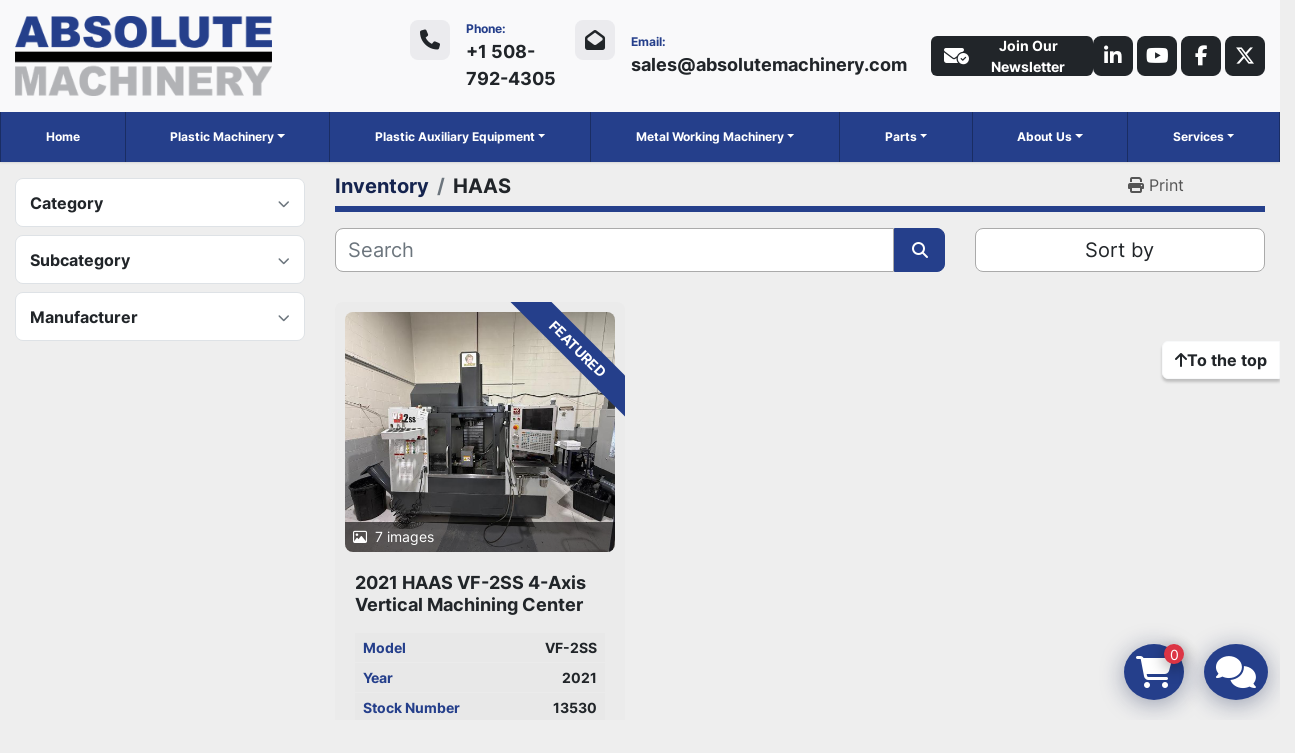

--- FILE ---
content_type: text/html; charset=utf-8
request_url: https://www.absolutemachinery.com/listings?manufacturer=HAAS
body_size: 8726
content:
<!DOCTYPE html><html id="mh" lang="en"><head><title>HAAS for sale at Absolute Machinery</title><meta content="HAAS for sale at Absolute Machinery" property="title" /><meta content="text/html; charset=UTF-8" http-equiv="Content-Type" /><meta content="width=device-width, initial-scale=1.0" name="viewport" /><meta content="Find Parts, Plastic Auxiliary Equipment, Plastic Machinery, Metal Working Machinery and other Equipment for sale at Absolute Machinery." name="description" /><meta content="wss://system.machinio.com/cable" name="cable-url" /><meta content="Find Parts, Plastic Auxiliary Equipment, Plastic Machinery, Metal Working Machinery and other Equipment for sale at Absolute Machinery." property="og:description" /><meta content="HAAS for sale at Absolute Machinery" property="og:title" /><meta content="website" property="og:type" /><meta content="summary_large_image" property="twitter:card" /><meta content="HAAS for sale at Absolute Machinery" property="twitter:title" /><meta content="Find Parts, Plastic Auxiliary Equipment, Plastic Machinery, Metal Working Machinery and other Equipment for sale at Absolute Machinery." property="twitter:description" /><link href="https://i.machineryhost.com" rel="preconnect" /><link href="https://i.system.machinio.com" rel="preconnect" /><link href="https://s3.amazonaws.com" rel="preconnect" /><link href="https://www.googletagmanager.com" rel="preconnect" /><link rel="stylesheet" href="/styles/custom-e72b20034a44c5108cc216338804f981.css" media="all" /><link rel="stylesheet" href="/packs/css/918-ca3a6288.css" media="all" />
<link rel="stylesheet" href="/packs/css/application-5f9e7bfe.css" media="all" /><style>.site-header.wheem .primary-nav__item:nth-child(6){order:1}.site-header__logo img,.site-footer__logo img{max-height:80px}
</style><link href="https://www.absolutemachinery.com/listings?manufacturer=HAAS" rel="canonical" /><meta content="https://www.absolutemachinery.com/listings?manufacturer=HAAS" property="og:url" /><script data-name="analytics" type="application/javascript">var script = document.createElement('script');
script.setAttribute('src', 'https://www.googletagmanager.com/gtag/js?id=G-T4596X0KZ8');
script.setAttribute('async', true);
document.head.appendChild(script);

window.dataLayer = window.dataLayer || [];
function gtag(){dataLayer.push(arguments);}



gtag('js', new Date());

gtag('config', 'G-T4596X0KZ8')


</script><link rel="icon" type="image/x-icon" href="https://f.machineryhost.com/e00da03b685a0dd18fb6a08af0923de0/a731be6dad50a6630b3c02e13db891e1/favicon.ico" /><link rel="apple-touch-icon" type="image/png" href="https://f.machineryhost.com/e00da03b685a0dd18fb6a08af0923de0/a731be6dad50a6630b3c02e13db891e1/favicon.ico" /><script id="json-ld" type="application/ld+json">{ "@context" : "https://schema.org", "@type" : "LocalBusiness", "name" : "Absolute Machinery", "address" : "33 Southgate St, Worcester, MA 01610, USA", "url" : "https://www.absolutemachinery.com", "image": "https://f.machineryhost.com/e00da03b685a0dd18fb6a08af0923de0/e3e57bc0f4ae02e9a4448bac2ff90e7d/og_image.jpg", "telephone" : "+1 508-792-4305"}</script></head><body class="listings-page body-s139 body-xl-container"><code data-configs="{&quot;currency&quot;:&quot;usd&quot;,&quot;convert_prices&quot;:false,&quot;gdpr_compliance&quot;:false,&quot;currency_iso_code&quot;:true,&quot;show_webshop_stripe_invoice_checkout_hint&quot;:false,&quot;private_price_webshop&quot;:false,&quot;enable_listing_quantity&quot;:true,&quot;allow_offer&quot;:false,&quot;terms_of_sales_path&quot;:null,&quot;automated_locale&quot;:false,&quot;primary_language_code&quot;:&quot;en&quot;,&quot;manual_languages&quot;:[&quot;en&quot;],&quot;controller_name&quot;:&quot;listings&quot;,&quot;webshop_type&quot;:&quot;ecommerce&quot;,&quot;create_webshop_lead&quot;:true,&quot;display_cookies_consent&quot;:null,&quot;privacy_policy_page&quot;:null,&quot;contact_form_attach_files_limit&quot;:10,&quot;submit_order_button_text&quot;:null,&quot;shopping_cart_header_title&quot;:null,&quot;custom_newsletter_button_title&quot;:&quot;&quot;,&quot;enable_thank_you_page&quot;:null,&quot;restrict_lead_submission_by_buyer_location&quot;:false}"></code><div class="page-wrapper"><div class="hidden-print header-layout"><header class="site-header wheem position-relative" id="site-header"><div class="site-header__main-bar site-header__content pt-3 pb-3"><div class="container-fluid"><div class="row"><div class="col-12 d-flex flex-column flex-lg-row align-items-center justify-content-between"><div class="site-header__logo mb-3 mb-lg-0 "><a class="" href="/"><img class="" alt="Absolute Machinery" src="https://f.machineryhost.com/e00da03b685a0dd18fb6a08af0923de0/7798b8b0a9e9fe146694ed21094155dd/logo.png" /></a></div><div class="d-flex flex-column flex-md-row align-items-center justify-content-between flex-grow-1"><div class="site-header__contacts d-flex flex-lg-column flex-xl-row mb-3 mb-md-0"><div class="phone position-relative flex-column justify-content-center d-none d-lg-flex with-text no_icon site-header__contacts__item"><span class="contact-text text mr-1">Phone:</span><a class="contact-tracking phone notranslate" href="tel:+15087924305"> +1 508-792-4305</a></div><div class="email position-relative flex-column justify-content-center d-flex text-center text-md-left site-header__contacts__item with-text no_icon"><span class="contact-text text mr-1">Email:</span><a class="contact-tracking email notranslate" href="mailto:sales@absolutemachinery.com"> sales@absolutemachinery.com</a></div></div><div class="d-flex flex-column flex-sm-row flex-md-column align-items-center align-items-md-end gap-8 ml-md-4"><div class="d-flex gap-8"><a class="subscription-btn js-newsletter-subscription-btn btn d-none d-lg-inline-flex"><i class="fa-solid fa-envelope-circle-check mr-2"></i>Join Our Newsletter<div class="d-none captcha"><div class="lazy" data-lazy-function="lazyLoadRecaptcha" data-script="https://hcaptcha.com/1/api.js"><div class="h-captcha" data-callback="enableSubmitBtn" data-sitekey="51d0c98e-61f0-4fec-bf88-332228303286" id="h-captcha-header-newsletter-modal-form"></div></div><style type="text/css">@media (max-width: 364px) {
  .g-recaptcha, .h-captcha {
    -webkit-transform: scale(0.85);
    transform: scale(0.85);
    -webkit-transform-origin: 0 0;
    transform-origin: 0 0;
  }
}</style><script>if (window.lazyFunctions) {
  window.lazyFunctions.lazyLoadRecaptcha({dataset: { script: "https://hcaptcha.com/1/api.js" } });
}

function enableSubmitBtn () {
  var selector = "".length > 0 ? "[data-form='']" : '.btn-captcha'
  var captchaBtns = document.querySelectorAll(selector)

  captchaBtns.forEach(function(captchaBtn) {
    var privacyCheckbox = captchaBtn.parentElement.parentElement.querySelector("[name='privacy_policy']")
    captchaBtn.classList.add('captcha-solved')

    if ((privacyCheckbox && privacyCheckbox.checked) || !privacyCheckbox) {
      captchaBtn.removeAttribute('disabled')
      captchaBtn.classList.remove('disabled')
    }
  })
}</script></div></a><div class="external-links d-flex"><a aria-label="linkedin" class="social-link notranslate linkedin d-flex align-items-center justify-content-center" href="https://www.linkedin.com/company/absolute-machinery-corporation/" rel="noopener" target="_blank"><i class="fa-linkedin-in fa-brands"></i><span class="sr-only">linkedin</span></a><a aria-label="youtube" class="social-link notranslate youtube d-flex align-items-center justify-content-center" href="https://www.youtube.com/user/absolutemachinery" rel="noopener" target="_blank"><i class="fa-youtube fa-brands"></i><span class="sr-only">youtube</span></a><a aria-label="facebook" class="social-link notranslate facebook d-flex align-items-center justify-content-center" href="https://www.facebook.com/absolutemachinery" rel="noopener" target="_blank"><i class="fa-facebook-f fa-brands"></i><span class="sr-only">facebook</span></a><a aria-label="twitter" class="social-link notranslate twitter d-flex align-items-center justify-content-center" href="http://twitter.com/Absolute_Machin" rel="noopener" target="_blank"><i class="fa-x-twitter fa-brands"></i><span class="sr-only">twitter</span></a></div></div></div></div></div></div></div></div><div class="site-header__menu-bar"><div class="container-fluid"><div class="row"><div class="col-12 d-flex align-items-center justify-content-center site-header__menu-bar"><nav class="primary-nav"><ul class="primary-nav__navbar"><li class="primary-nav__item home"><a class="primary-nav__link" href="/">Home</a></li><li class="primary-nav__item"><div class="dropdown primary-nav__dropdown"><div aria-expanded="false" aria-haspopup="true" class="primary-nav__link dropdown-toggle" id="dropdownMenuButton" role="button"><a href="/plastic-machinery">Plastic Machinery</a></div><div aria-labelledby="dropdownMenuButton" class="dropdown-menu primary-nav__dropdown-menu m-0"><div class="d-flex"><div class="primary-nav__link-block multicolumn px-2" style="column-count: 2;"><a class="dropdown-item" href="/plastic-machinery/blow-rotational-molding-machines">Blow + Rotational Molding Machines</a><a class="dropdown-item" href="/plastic-machinery/horizontal-0-100-ton-injection-molding-machines">Horizontal 0-100 Ton Injection Molding Machines</a><a class="dropdown-item" href="/plastic-machinery/horizontal-101-300-ton-injection-molding-machines">Horizontal 101-300 Ton Injection Molding Machines</a><a class="dropdown-item" href="/plastic-machinery/horizontal-301-500-ton-injection-molding-machines">Horizontal 301-500 Ton Injection Molding Machines</a><a class="dropdown-item" href="/plastic-machinery/horizontal-501-tons-injection-molding-machines">Horizontal 501+ Tons Injection Molding Machines</a><a class="dropdown-item" href="/plastic-machinery/vertical-0-100-ton-injection-molding-machines">Vertical 0-100 Ton Injection Molding Machines</a><a class="dropdown-item" href="/plastic-machinery/vertical-101-300-ton-injection-molding-machines">Vertical 101-300 Ton Injection Molding Machines</a><hr /><a class="dropdown-item view-all" href="/plastic-machinery">View All</a></div></div></div></div></li><li class="primary-nav__item"><div class="dropdown primary-nav__dropdown"><div aria-expanded="false" aria-haspopup="true" class="primary-nav__link dropdown-toggle" id="dropdownMenuButton" role="button"><a href="/plastic-auxiliary-equipment">Plastic Auxiliary Equipment</a></div><div aria-labelledby="dropdownMenuButton" class="dropdown-menu primary-nav__dropdown-menu m-0"><div class="d-flex"><div class="primary-nav__link-block multicolumn px-2" style="column-count: 2;"><a class="dropdown-item" href="/plastic-auxiliary-equipment/air-compressors">Air Compressors</a><a class="dropdown-item" href="/plastic-auxiliary-equipment/blenders-and-feeders">Blenders and Feeders</a><a class="dropdown-item" href="/plastic-auxiliary-equipment/chillers-and-towers">Chillers and Towers</a><a class="dropdown-item" href="/plastic-auxiliary-equipment/conveyors">Conveyors</a><a class="dropdown-item" href="/plastic-auxiliary-equipment/core-pull-unit">Core Pull Unit</a><a class="dropdown-item" href="/plastic-auxiliary-equipment/dryers">Dryers</a><a class="dropdown-item" href="/plastic-auxiliary-equipment/extrusion-equipment">Extrusion Equipment</a><a class="dropdown-item" href="/plastic-auxiliary-equipment/granulators-shredders">Granulators &amp; Shredders</a><a class="dropdown-item" href="/plastic-auxiliary-equipment/hoppers">Hoppers</a><a class="dropdown-item" href="/plastic-auxiliary-equipment/hot-runner-controllers">Hot Runner Controllers</a><a class="dropdown-item" href="/plastic-auxiliary-equipment/loaders-and-receivers">Loaders and Receivers</a><a class="dropdown-item" href="/plastic-auxiliary-equipment/magnetic-platens">Magnetic Platens</a><a class="dropdown-item" href="/plastic-auxiliary-equipment/quality-control">Quality Control</a><a class="dropdown-item" href="/plastic-auxiliary-equipment/robots">Robots</a><a class="dropdown-item" href="/plastic-auxiliary-equipment/temperature-controllers">Temperature Controllers</a><a class="dropdown-item" href="/plastic-auxiliary-equipment/transformers">Transformers</a><a class="dropdown-item" href="/plastic-auxiliary-equipment/vacuum-pumps-filters-dust-collectors-cyclones">Vacuum Pumps, Filters, Dust Collectors, Cyclones</a><hr /><a class="dropdown-item view-all" href="/plastic-auxiliary-equipment">View All</a></div></div></div></div></li><li class="primary-nav__item"><div class="dropdown primary-nav__dropdown"><div aria-expanded="false" aria-haspopup="true" class="primary-nav__link dropdown-toggle" id="dropdownMenuButton" role="button"><a href="/metal-working-machinery">Metal Working Machinery</a></div><div aria-labelledby="dropdownMenuButton" class="dropdown-menu primary-nav__dropdown-menu m-0"><div class="d-flex"><div class="primary-nav__link-block multicolumn px-2" style="column-count: 2;"><a class="dropdown-item" href="/metal-working-machinery/cnc-vertical-machining-centers">CNC Vertical Machining Centers</a><a class="dropdown-item" href="/metal-working-machinery/horizontal-machining-centers">Horizontal Machining Centers</a><a class="dropdown-item" href="/metal-working-machinery/laser">Laser</a><a class="dropdown-item" href="/metal-working-machinery/lathe">Lathe</a><a class="dropdown-item" href="/metal-working-machinery/milling-machine">Milling Machine</a><a class="dropdown-item" href="/metal-working-machinery/welder">Welder</a><hr /><a class="dropdown-item view-all" href="/metal-working-machinery">View All</a></div></div></div></div></li><li class="primary-nav__item"><div class="dropdown primary-nav__dropdown"><div aria-expanded="false" aria-haspopup="true" class="primary-nav__link dropdown-toggle" id="dropdownMenuButton" role="button"><a href="/parts">Parts</a></div><div aria-labelledby="dropdownMenuButton" class="dropdown-menu primary-nav__dropdown-menu m-0"><div class="d-flex"><div class="primary-nav__link-block multicolumn px-2" style="column-count: 2;"><a class="dropdown-item" href="/parts/adaptor-plug">Adaptor Plug</a><a class="dropdown-item" href="/parts/amplifier-card">Amplifier Card</a><a class="dropdown-item" href="/parts/analog-board">Analog Board</a><a class="dropdown-item" href="/parts/blender-control">Blender Control</a><a class="dropdown-item" href="/parts/blower">Blower</a><a class="dropdown-item" href="/parts/blower-motor-filter">Blower Motor/Filter</a><a class="dropdown-item" href="/parts/capacitive-sensor">Capacitive Sensor</a><a class="dropdown-item" href="/parts/check-valve">Check Valve</a><a class="dropdown-item" href="/parts/chiller-control">Chiller Control</a><a class="dropdown-item" href="/parts/chillers-and-towers">Chillers and Towers</a><a class="dropdown-item" href="/parts/circuit-board">Circuit Board</a><a class="dropdown-item" href="/parts/circuit-breaker">Circuit Breaker</a><a class="dropdown-item" href="/parts/communication-pcb">Communication PCB</a><a class="dropdown-item" href="/parts/contactor">Contactor</a><a class="dropdown-item" href="/parts/control-board">Control Board</a><a class="dropdown-item" href="/parts/control-board-module">Control Board Module</a><a class="dropdown-item" href="/parts/control-cabinet">Control Cabinet</a><a class="dropdown-item" href="/parts/control-card">Control Card</a><a class="dropdown-item" href="/parts/control-panel">Control Panel</a><a class="dropdown-item" href="/parts/control-station">Control Station</a><a class="dropdown-item" href="/parts/control-valve">Control Valve</a><a class="dropdown-item" href="/parts/controler">Controler</a><a class="dropdown-item" href="/parts/cpu-card">CPU Card</a><a class="dropdown-item" href="/parts/directional-valve">Directional Valve</a><a class="dropdown-item" href="/parts/display-board">Display Board</a><a class="dropdown-item" href="/parts/double-throttle-check-valve">Double Throttle Check Valve</a><a class="dropdown-item" href="/parts/electrical-cabinet">Electrical Cabinet</a><a class="dropdown-item" href="/parts/flow-control-valve">Flow Control Valve</a><a class="dropdown-item" href="/parts/gear-reducer">Gear Reducer</a><a class="dropdown-item" href="/parts/glass-scale">Glass Scale</a><a class="dropdown-item" href="/parts/heater-band">Heater Band</a><a class="dropdown-item" href="/parts/hydraulic-ring-valve">Hydraulic Ring Valve</a><a class="dropdown-item" href="/parts/hydraulic-valve">Hydraulic Valve</a><a class="dropdown-item" href="/parts/i-o-circuit-board">I/O Circuit Board</a><a class="dropdown-item" href="/parts/industrial-motor">Industrial Motor</a><a class="dropdown-item" href="/parts/input-pcb">Input PCB</a><a class="dropdown-item" href="/parts/lathe">Lathe</a><a class="dropdown-item" href="/parts/lathe-tooling">Lathe Tooling</a><a class="dropdown-item" href="/parts/limit-switch">Limit Switch</a><a class="dropdown-item" href="/parts/linear-postion-transducer">Linear Postion Transducer</a><a class="dropdown-item" href="/parts/loader-control">Loader Control</a><a class="dropdown-item" href="/parts/loader-control-circuit-board">Loader Control Circuit Board</a><a class="dropdown-item" href="/parts/metalworking-tools">Metalworking Tools</a><a class="dropdown-item" href="/parts/microprocessor">Microprocessor</a><a class="dropdown-item" href="/parts/microprocessor-control">Microprocessor Control</a><a class="dropdown-item" href="/parts/mother-board">Mother Board</a><a class="dropdown-item" href="/parts/motion-control">Motion Control</a><a class="dropdown-item" href="/parts/motor-starter">Motor Starter</a><a class="dropdown-item" href="/parts/operator-control">Operator Control</a><a class="dropdown-item" href="/parts/operator-panel-board">Operator Panel Board</a><a class="dropdown-item" href="/parts/operator-station">Operator Station</a><a class="dropdown-item" href="/parts/output-board">Output Board</a><a class="dropdown-item" href="/parts/output-module">Output Module</a><a class="dropdown-item" href="/parts/output-pcb">Output PCB</a><a class="dropdown-item" href="/parts/p-c-board">P.C Board</a><a class="dropdown-item" href="/parts/pc-board">PC Board</a><a class="dropdown-item" href="/parts/pc-board-assembly">PC Board Assembly</a><a class="dropdown-item" href="/parts/pc-board-driver">PC Board Driver</a><a class="dropdown-item" href="/parts/pcb-relay-board">PCB/Relay Board</a><a class="dropdown-item" href="/parts/pilot-check-valve">Pilot Check Valve</a><a class="dropdown-item" href="/parts/pilot-valve">Pilot Valve</a><a class="dropdown-item" href="/parts/pnuematic-valve">Pnuematic Valve</a><a class="dropdown-item" href="/parts/power-board">Power Board</a><a class="dropdown-item" href="/parts/power-supply">Power Supply</a><a class="dropdown-item" href="/parts/power-supply-board">Power supply board</a><a class="dropdown-item" href="/parts/precision-measuring-equipment">Precision Measuring Equipment</a><a class="dropdown-item" href="/parts/proportional-valve">Proportional Valve</a><a class="dropdown-item" href="/parts/pyrometer">Pyrometer</a><a class="dropdown-item" href="/parts/regulator-hydraulic">Regulator-Hydraulic</a><a class="dropdown-item" href="/parts/regulator-valve">Regulator Valve</a><a class="dropdown-item" href="/parts/relay-board">Relay Board</a><a class="dropdown-item" href="/parts/relay-circuit-board">Relay Circuit Board</a><a class="dropdown-item" href="/parts/relief-valve">Relief Valve</a><a class="dropdown-item" href="/parts/robot-pendent">Robot Pendent</a><a class="dropdown-item" href="/parts/sandwich-valve">Sandwich Valve</a><a class="dropdown-item" href="/parts/servo-drive-motor">Servo Drive/Motor</a><a class="dropdown-item" href="/parts/servo-valve">Servo Valve</a><a class="dropdown-item" href="/parts/solenoid">Solenoid</a><a class="dropdown-item" href="/parts/solenoid-valve">Solenoid Valve</a><a class="dropdown-item" href="/parts/spool-valve">Spool Valve</a><a class="dropdown-item" href="/parts/station-control">Station Control</a><a class="dropdown-item" href="/parts/switch">Switch</a><a class="dropdown-item" href="/parts/tcu-control">TCU Control</a><a class="dropdown-item" href="/parts/thermo-card">Thermo Card</a><a class="dropdown-item" href="/parts/tie-bar">Tie-Bar</a><a class="dropdown-item" href="/parts/time-delay-relay">Time Delay Relay</a><a class="dropdown-item" href="/parts/timer">Timer</a><a class="dropdown-item" href="/parts/transformer">Transformer</a><a class="dropdown-item" href="/parts/universal-terminal-block">Universal Terminal Block</a><a class="dropdown-item" href="/parts/valve">Valve</a><a class="dropdown-item" href="/parts/valve-assembly">Valve Assembly</a><a class="dropdown-item" href="/parts/vertical-clamp">Vertical clamp</a><hr /><a class="dropdown-item view-all" href="/parts">View All</a></div></div></div></div></li><li class="primary-nav__item"><div class="dropdown primary-nav__dropdown"><div aria-expanded="false" aria-haspopup="true" class="primary-nav__link dropdown-toggle" id="pagesMenuButton41764" role="button">Services</div><div aria-labelledby="pagesMenuButton41764" class="dropdown-menu primary-nav__dropdown-menu m-0"><div class="d-flex"><div class="primary-nav__link-block"><a class="dropdown-item" href="/pages/appraisals-inspections">Appraisals &amp; Inspections</a><a class="dropdown-item" href="/pages/auctions-liquidations">Auctions &amp; Liquidations</a><a class="dropdown-item" href="/pages/sell-your-equipment">Sell Your Equipment</a><a class="dropdown-item" href="/pages/financing">Financing</a><a class="dropdown-item" href="/pages/machine-service">Machine Service</a></div></div></div></div></li><li class="primary-nav__item"><div class="dropdown primary-nav__dropdown"><div aria-expanded="false" aria-haspopup="true" class="primary-nav__link dropdown-toggle" id="pagesMenuButton41769" role="button"><a href="/pages/about-us">About Us</a></div><div aria-labelledby="pagesMenuButton41769" class="dropdown-menu primary-nav__dropdown-menu m-0"><div class="d-flex"><div class="primary-nav__link-block"><a class="dropdown-item" href="/pages/absolute-group-of-companies">Absolute Group of Companies</a><a class="dropdown-item" href="/pages/locations">Locations</a><a class="dropdown-item" href="/pages/about-us">About Us</a><a class="dropdown-item" href="/pages/contact-us">Contact Us</a></div></div></div></div></li></ul></nav><div class="hamburger-wrapper d-flex d-lg-none align-items-center mt-3 mb-3" data-role="hamburger-menu"><button aria-label="Menu" class="hamburger hamburger--spin d-flex align-items-center" type="button"><div class="hamburger-box"><div class="hamburger-inner"></div></div></button><h5 class="ml-2 mb-0">Menu</h5></div></div></div></div></div></header></div><div class="page-layout" id="page-layout"><div class="page-inner" id="page-inner"><code class="hidden" data-query-params="{&quot;manufacturer&quot;:&quot;HAAS&quot;,&quot;selected_manufacturers&quot;:[&quot;HAAS&quot;],&quot;lang&quot;:&quot;en&quot;,&quot;path&quot;:&quot;/listings&quot;}"></code><div class="container"><div class="row"><div class="col-12 col-lg-3 mt-lg-3 mb-lg-4"><a class="listing-filters-toggle btn btn-primary w-100 d-flex justify-content-between align-items-center mt-2 mb-3" href="#" id="filters-toggle-button"><span>Advanced Filters</span><i class="fa fa-filter"></i></a><div class="advanced-filters style-1 mt-lg-0 mt-3" id="side-advanced-filters"><div class="filters-group"><div class="filters-group__header d-flex flex-wrap justify-content-between align-items-center" id="header_categories"><h5 class="m-0">Category</h5><button class="filters-group__control p-0 active"><i class="fa fa-chevron-up"></i></button></div></div><div class="filters-group"><div class="filters-group__header d-flex flex-wrap justify-content-between align-items-center" id="header_subcategories"><h5 class="m-0">Subcategory</h5><button class="filters-group__control p-0 active"><i class="fa fa-chevron-up"></i></button></div></div><div class="filters-group"><div class="filters-group__header d-flex flex-wrap justify-content-between align-items-center" id="header_manufacturers"><h5 class="m-0">Manufacturer</h5><button class="filters-group__control p-0 active"><i class="fa fa-chevron-up"></i></button></div></div></div></div><div class="col-12 col-lg-9 mt-1 mb-4"><div class="default-search-bar"><div class="index-header__outer row"><div class="index-header col-12"><div class="index-header__inner row"><nav aria-label="breadcrumb" class="py-2 col-lg-9 pl-0"><ol class="breadcrumb mb-0" itemscope="" itemtype="http://schema.org/BreadcrumbList"><li class="breadcrumb-item" itemid="/listings" itemprop="itemListElement" itemscope="" itemtype="http://schema.org/ListItem"><meta content="1" itemprop="position" /><a itemprop="item" itemtype="http://schema.org/Thing" itemid="/listings" itemscope="itemscope" href="/listings"><span itemprop="name">Inventory</span></a></li><li class="breadcrumb-item active" itemid="?manufacturer=HAAS" itemprop="itemListElement" itemscope="" itemtype="http://schema.org/ListItem"><meta content="2" itemprop="position" /><meta content="?manufacturer=HAAS" itemid="?manufacturer=HAAS" itemprop="item" itemscope="" itemtype="http://schema.org/Thing" /><h1 class="breadcrumb-title" content="HAAS" itemprop="name">HAAS</h1></li></ol></nav><div class="col-lg-3 pr-0 d-none d-lg-block utility-button__wrapper utility-button__wrapper--index"><button class="print-button btn mt-0" data-path="/print?manufacturer=HAAS&amp;selected_manufacturers%5B%5D=HAAS" data-role="js-print-listings"><i class="fa fa-print"></i> <span>Print</span></button></div></div></div></div><div class="row"><div class="index-controls hidden-print m-0 col-12 col-lg-8"><div class="search__outer w-100"><form action="/listings" class="search" method="get"><div class="row"><input aria-label="Search" autocomplete="off" class="search__input form-control col-10 col-lg-11" data-autocomplete-select-path="" data-role="searchbar" name="q" placeholder="Search" type="search" /><button class="search__button btn col-2 col-lg-1 d-flex align-items-center justify-content-center" title="submit" type="submit"><i class="fa fa-search"></i></button></div></form><div class="autocomplete-wrapper"></div></div></div><div class="listing-filters row m-0 col-lg-4"><div class="p-0 col-12"><div class="btn-group w-100"><button class="btn btn-light bg-white dropdown-toggle sort-by-toggle text-truncate" data-toggle="dropdown" title="Sort by">Sort by</button><div class="dropdown-menu w-100"><button class="select-sort-by dropdown-item active" data-direction="" data-href="/listings" data-sort_by="">Relevance</button><button class="select-sort-by dropdown-item" data-direction="asc" data-href="/listings" data-sort_by="manufacturer">Manufacturer A-Z</button><button class="select-sort-by dropdown-item" data-direction="desc" data-href="/listings" data-sort_by="manufacturer">Manufacturer Z-A</button><button class="select-sort-by dropdown-item" data-direction="asc" data-href="/listings" data-sort_by="model">Model A-Z</button><button class="select-sort-by dropdown-item" data-direction="desc" data-href="/listings" data-sort_by="model">Model Z-A</button><button class="select-sort-by dropdown-item" data-direction="asc" data-href="/listings" data-sort_by="year">Oldest</button><button class="select-sort-by dropdown-item" data-direction="desc" data-href="/listings" data-sort_by="year">Newest</button><button class="select-sort_by dropdown-item js-sorting-more-btn">Specifications</button></div></div></div></div></div></div><div class="listings-index__outer"><div class="listings-index"><div class="row listings-grid" data-grids-amount="3"><div class="listing__wrapper mrc d-flex"><div class="listing w-100 d-flex flex-column"><div class="listing__content flex-grow-1 d-flex flex-column position-relative"><div class="listing__label position-absolute text-uppercase font-weight-bold py-1 text-center promoted text-white bg-primary px-2 small">Featured</div><figure class="listing__image__wrapper position-relative"><div class="listing__num-pics position-absolute px-2 py-1 small text-white">7 images</div><a class="w-100" data-event-action="listing_image" data-id="7457505" data-role="show-listing" href="/listings/7457505-used-2021-haas-vf-2ss-4-axis-vertical-machining-center-w-through-spindle-coolant"><img alt="Used Not Ready - 2021 HAAS VF-2SS" class="listing__image w-100 position-relative listing-img lazy owl-lazy listing-img--vertical" data-src="https://i.machineryhost.com/e00da03b685a0dd18fb6a08af0923de0/370c892b8277b287f526a0ca4b7c8e19/large-used-not-ready-2021-haas-vf-2-ss.jpg" src="/packs/static/listings/images/loading_image_en-664985bb0e7bb5c8be1b.svg" /></a></figure><div class="listing__content-wrapper d-flex flex-column"><h4 class="listing__title mb-3"><a data-role="show-listing" data-id="7457505" href="/listings/7457505-used-2021-haas-vf-2ss-4-axis-vertical-machining-center-w-through-spindle-coolant"><span class="notranslate">2021 HAAS VF-2SS 4-Axis Vertical Machining Center w/ Through-Spindle Coolant</span></a></h4><dl class="listing__specifications d-flex flex-wrap small px-2 py-1 align-items-start justify-content-between"><dt class="text-primary">Model</dt><dd class="mb-0 font-weight-bold headings-text-color"> VF-2SS</dd></dl><dl class="listing__specifications d-flex flex-wrap small px-2 py-1 align-items-start justify-content-between year"><dt class="text-primary">Year</dt><dd class="mb-0 font-weight-bold headings-text-color">2021</dd></dl><dl class="listing__specifications d-flex flex-wrap small px-2 py-1 align-items-start justify-content-between stock-number"><dt class="text-primary">Stock Number</dt><dd class="mb-0 font-weight-bold headings-text-color">13530</dd></dl><div class="listing__description small headings-text-color">Model: VF-2SS | Spindle RPM: 12,000 | Table Travel: 30x16x20 | Tool Changer: 30+1 Side-Mount | Program Memo...</div><a class="listing__details-link d-inline-block headings-text-color small font-weight-bold" data-event-action="details" data-id="7457505" data-role="show-listing" href="/listings/7457505-used-2021-haas-vf-2ss-4-axis-vertical-machining-center-w-through-spindle-coolant">Details</a></div></div><div class="listing__buttons d-flex flex-column"><button class="listing-btn--contact js-add-to-cart-btn btn btrn-primary" data-listing-id="7457505">Request Quote</button></div></div></div></div></div><div class="row"><div class="mt-ggw col-4 offset-4"></div><div class="col-md-2 col-12 mt-ggw ml-auto text-center text-md-right"><a aria-label="To the top" class="to-the-top btn btn-light bg-white sticked" href=""><i class="fa fa-arrow-up mr-1"></i><span>To the top</span></a></div></div></div></div></div></div></div><footer class="site-footer bercosil position-relative" id="site-footer"><div class="container"><div class="row"><div class="col-12 col-xl-4 order-1 order-xl-0"><div class="site-footer__col _first bg-secondary d-flex flex-column h-100 position-relative"><div class="external-links site-footer__external-links d-flex mb-4"><a aria-label="linkedin" class="social-link notranslate linkedin btn btn-primary d-inline-flex align-items-center justify-content-center" href="https://www.linkedin.com/company/absolute-machinery-corporation/" rel="noopener" target="_blank"><i class="fa-linkedin-in fa-brands"></i><span class="sr-only">linkedin</span></a><a aria-label="youtube" class="social-link notranslate youtube btn btn-primary d-inline-flex align-items-center justify-content-center" href="https://www.youtube.com/user/absolutemachinery" rel="noopener" target="_blank"><i class="fa-youtube fa-brands"></i><span class="sr-only">youtube</span></a><a aria-label="facebook" class="social-link notranslate facebook btn btn-primary d-inline-flex align-items-center justify-content-center" href="https://www.facebook.com/absolutemachinery" rel="noopener" target="_blank"><i class="fa-facebook-f fa-brands"></i><span class="sr-only">facebook</span></a><a aria-label="twitter" class="social-link notranslate twitter btn btn-primary d-inline-flex align-items-center justify-content-center" href="http://twitter.com/Absolute_Machin" rel="noopener" target="_blank"><i class="fa-x-twitter fa-brands"></i><span class="sr-only">twitter</span></a></div><div class="site-footer__newsletter d-flex flex-column align-self-start"><h5 class="mb-1">Keep in touch !</h5><p>Sign up to receive our newsletters and inventory flyers.</p><form action="/api/newsletter_subscriptions" class="newsletter__form d-flex flex-column with-margin" data-role="newsletter_form" method="post"><div class="alert alert-danger" data-role="error-alert" style="display: none;"><div class="error-message"></div></div><div class="mb-3"><div class="lazy" data-lazy-function="lazyLoadRecaptcha" data-script="https://hcaptcha.com/1/api.js"><div class="h-captcha" data-callback="enableSubmitBtn_footer_newsletter" data-sitekey="51d0c98e-61f0-4fec-bf88-332228303286" id="h-captcha-newsletter-form"></div></div><style type="text/css">@media (max-width: 364px) {
  .g-recaptcha, .h-captcha {
    -webkit-transform: scale(0.85);
    transform: scale(0.85);
    -webkit-transform-origin: 0 0;
    transform-origin: 0 0;
  }
}</style><script>if (window.lazyFunctions) {
  window.lazyFunctions.lazyLoadRecaptcha({dataset: { script: "https://hcaptcha.com/1/api.js" } });
}

function enableSubmitBtn_footer_newsletter () {
  var selector = "_footer_newsletter".length > 0 ? "[data-form='_footer_newsletter']" : '.btn-captcha'
  var captchaBtns = document.querySelectorAll(selector)

  captchaBtns.forEach(function(captchaBtn) {
    var privacyCheckbox = captchaBtn.parentElement.parentElement.querySelector("[name='privacy_policy']")
    captchaBtn.classList.add('captcha-solved')

    if ((privacyCheckbox && privacyCheckbox.checked) || !privacyCheckbox) {
      captchaBtn.removeAttribute('disabled')
      captchaBtn.classList.remove('disabled')
    }
  })
}</script></div><div class="newsletter__content flex-grow-1 d-flex flex-column"><input aria-label="Email" class="newsletter__input newsletter__input form-control text-center mb-2" name="email" placeholder="Email" type="email" /><button class="newsletter__button newsletter__submit d-flex align-items-center btn btn-primary justify-content-center btn-captcha" data-form="_footer_newsletter" disabled="disabled" title="subscribe" type="submit">Subscribe</button></div><div class="newsletter_error_message flex-grow-1"></div><div class="newsletter__title flex-grow-1 font-weight-bold h5"></div></form></div><div class="d-flex flex-column align-items-start mt-auto pt-4"><div class="backlink mb-2"><a href="https://www.machinio.com/system" rel="noopener" target="_blank">Machinio System</a> website by <a href="https://www.machinio.com" rel="noopener" target="_blank">Machinio</a></div></div></div></div><div class="col-12 col-lg-6 col-xl-3 offset-xl-1"><div class="site-footer__col d-flex flex-column"><div class="site-footer__logo mb-4 "><a class="" aria-label="Absolute Machinery" href="/"><img alt="Absolute Machinery" class="lazy" data-src="https://f.machineryhost.com/e00da03b685a0dd18fb6a08af0923de0/7798b8b0a9e9fe146694ed21094155dd/logo.png" /></a></div><div class="site-footer__contacts"><div class="address site-footer__contacts__item"><a class="notranslate w-100" href="https://www.google.com/maps/search/33 Southgate St, Worcester, MA 01610, USA" target="_blank"> <span>33 Southgate St, Worcester</span><br /><span>MA 01610, USA</span></a></div><div class="phone site-footer__contacts__item"><a class="contact-tracking phone notranslate" href="tel:+15087924305"> +1 508-792-4305</a></div><div class="email first site-footer__contacts__item"><a class="contact-tracking email notranslate text-nowrap" href="mailto:quoting@absolutemachinery.com"> quoting@absolutemachinery.com</a></div></div></div></div><div class="col-12 col-lg-6 col-xl-3 offset-xl-1"><div class="site-footer__col d-flex flex-column pt-0"><h4 class="title mb-3 mb-lg-4">Menu</h4><ul class="footer-nav nav d-flex flex-column"><li class="footer-nav__item"><a class="footer-nav__link active" href="/listings">Inventory</a></li><li class="footer-nav__item"><a class="footer-nav__link active" href="/pages/sell-your-equipment">Sell Your Equipment</a></li><li class="footer-nav__item"><a class="footer-nav__link active" href="/pages/financing">Financing</a></li><li class="footer-nav__item"><a class="footer-nav__link active" href="/pages/machine-service">Machine Service</a></li><li class="footer-nav__item"><a class="footer-nav__link active" href="/pages/locations">Locations</a></li><li class="footer-nav__item"><a class="footer-nav__link active" href="/pages/contact-us">Contact Us</a></li><li class="footer-nav__item"><a class="footer-nav__link active" href="/pages/terms-conditions">Terms &amp; Conditions</a></li></ul></div></div></div></div></footer><div class="fixed_container d-print-none"><div class="shopping-cart-icon" data-role="shopping-cart-icon"><div class="floating-btn"><i class="fa-solid fa-cart-shopping"></i><span class="floating-btn--background"><div class="floating-btn--indicator text-center"></div></span></div></div><div class="live-chat-icon" data-automated-chat-response="false" data-chat-analytics="disabled" data-chat-contact-form="" id="live-chat-icon"><div class="floating-btn"><div class="fa fa-comments"></div><span class="invisible floating-btn--background"><div class="floating-btn--indicator text-center"></div></span></div></div></div></div></div><script>
//<![CDATA[
var _rollbarConfig = {
  accessToken: "aec4e181ec6a45498ca430cb2d1dcff8",
  captureUncaught: true,
  captureUnhandledRejections: true,
  ignoredMessages: [
    '(.*)QuotaExceededError:(.*)',
    '(.*)DOM Exception 22:(.*)',
    'QuotaExceededError(.*)',
    'DOM Exception 22(.*)',
    'DOM Exception 22: QuotaExceededError: An attempt was made to add something to storage that exceeded the quota.',
    'The quota has been exceeded.',
    'Object Not Found Matching Id',
    'Script error.',
    '(.*)[lgst]\\.a\\.init is not a function\\.(.*)',
    "SyntaxError: Unexpected keyword 'this'",
    "Cannot read properties of null \\(reading .style.\\)",
    "null is not an object \\(evaluating .a\\.style.\\)",
    "Can't find variable: gmo",
    "scrollReadRandom",
    "replaceChildren is not a function",
    "Cannot read properties of undefined \\(reading .value.\\)"
  ],
  payload: {
    environment: "production"
  }
};
//]]>
</script><script src="/packs/js/runtime-4e83ecbc66661d7bb1f5.js" defer="defer"></script>
<script src="/packs/js/692-1ab0e0c46d8705502bce.js" defer="defer"></script>
<script src="/packs/js/706-cee65121c381e619848d.js" defer="defer"></script>
<script src="/packs/js/635-0afd58c9e729fe544641.js" defer="defer"></script>
<script src="/packs/js/918-9a6f14d0cc992d20f83e.js" defer="defer"></script>
<script src="/packs/js/989-1335ce700e1b197b2d49.js" defer="defer"></script>
<script src="/packs/js/162-de536d99abe3cac61da0.js" defer="defer"></script>
<script src="/packs/js/application-182fe7022b3d27ec462a.js" defer="defer"></script>
<script src="/packs/js/624-94c5ec60afc06453862e.js" defer="defer"></script>
<script src="/packs/js/rollbar-1c051f26f9e7b1752fca.js" defer="defer"></script>
<script src="/packs/js/764-c077c878bdeb25835260.js" defer="defer"></script>
<script src="/packs/js/841-90387483698fdd9030e6.js" defer="defer"></script>
<script src="/packs/js/gallery-27601d96fa6951f8d87e.js" defer="defer"></script>
<script src="/packs/js/webshop-3135a1c79e8f1a67d25d.js" defer="defer"></script>
<script src="/packs/js/203-9426842378aeff99f16e.js" defer="defer"></script>
<script src="/packs/js/live_chat-a9bfa053fd46dbf1b89c.js" defer="defer"></script>
<script src="/packs/js/owl_carousel-dca796c866e00378e552.js" defer="defer"></script><script>
  window.customerCustomFields = [{
    name: 'First Name',
    required: true,
  }, {
    name: 'Last Name',
    required: true
  }, {
    name: 'Phone',
    required: false
  }, {
    name: 'Company',
    required: false
  }, {
    name: 'Location',
    required: false
  }]
</script><script crossorigin="anonymous" src="https://kit.fontawesome.com/722e3adc3e.js"></script><script src="https://cdnjs.cloudflare.com/polyfill/v3/polyfill.min.js?version=4.8.0&amp;features=Element.prototype.replaceChildren"></script></body></html>